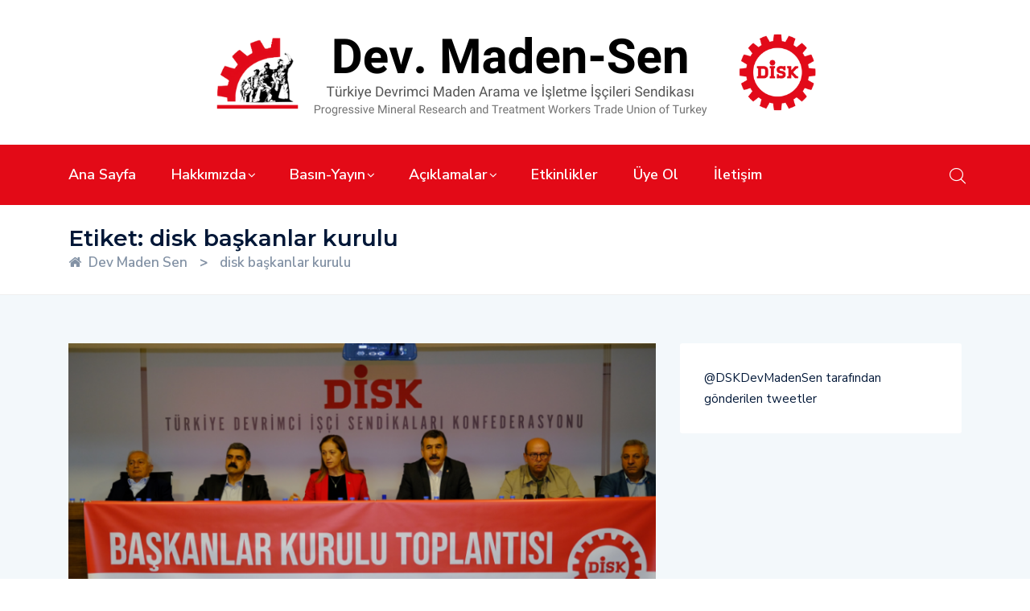

--- FILE ---
content_type: text/html; charset=UTF-8
request_url: https://devmadensen.org.tr/e/disk-baskanlar-kurulu/
body_size: 14047
content:
<!DOCTYPE html>
  <html lang="tr"> 
    <head>
        <meta charset="UTF-8">
        <meta name="viewport" content="width=device-width, initial-scale=1, maximum-scale=1">
		<title>disk başkanlar kurulu &#8211; Dev Maden Sen</title>
<link rel='dns-prefetch' href='//fonts.googleapis.com' />
<link rel='dns-prefetch' href='//netdna.bootstrapcdn.com' />
<link rel='dns-prefetch' href='//s.w.org' />
<link rel="alternate" type="application/rss+xml" title="Dev Maden Sen &raquo; beslemesi" href="https://devmadensen.org.tr/feed/" />
<link rel="alternate" type="application/rss+xml" title="Dev Maden Sen &raquo; yorum beslemesi" href="https://devmadensen.org.tr/comments/feed/" />
<link rel="alternate" type="application/rss+xml" title="Dev Maden Sen &raquo; disk başkanlar kurulu etiket beslemesi" href="https://devmadensen.org.tr/e/disk-baskanlar-kurulu/feed/" />
		<script type="text/javascript">
			window._wpemojiSettings = {"baseUrl":"https:\/\/s.w.org\/images\/core\/emoji\/12.0.0-1\/72x72\/","ext":".png","svgUrl":"https:\/\/s.w.org\/images\/core\/emoji\/12.0.0-1\/svg\/","svgExt":".svg","source":{"concatemoji":"https:\/\/devmadensen.org.tr\/wp-includes\/js\/wp-emoji-release.min.js?ver=5.2.21"}};
			!function(e,a,t){var n,r,o,i=a.createElement("canvas"),p=i.getContext&&i.getContext("2d");function s(e,t){var a=String.fromCharCode;p.clearRect(0,0,i.width,i.height),p.fillText(a.apply(this,e),0,0);e=i.toDataURL();return p.clearRect(0,0,i.width,i.height),p.fillText(a.apply(this,t),0,0),e===i.toDataURL()}function c(e){var t=a.createElement("script");t.src=e,t.defer=t.type="text/javascript",a.getElementsByTagName("head")[0].appendChild(t)}for(o=Array("flag","emoji"),t.supports={everything:!0,everythingExceptFlag:!0},r=0;r<o.length;r++)t.supports[o[r]]=function(e){if(!p||!p.fillText)return!1;switch(p.textBaseline="top",p.font="600 32px Arial",e){case"flag":return s([55356,56826,55356,56819],[55356,56826,8203,55356,56819])?!1:!s([55356,57332,56128,56423,56128,56418,56128,56421,56128,56430,56128,56423,56128,56447],[55356,57332,8203,56128,56423,8203,56128,56418,8203,56128,56421,8203,56128,56430,8203,56128,56423,8203,56128,56447]);case"emoji":return!s([55357,56424,55356,57342,8205,55358,56605,8205,55357,56424,55356,57340],[55357,56424,55356,57342,8203,55358,56605,8203,55357,56424,55356,57340])}return!1}(o[r]),t.supports.everything=t.supports.everything&&t.supports[o[r]],"flag"!==o[r]&&(t.supports.everythingExceptFlag=t.supports.everythingExceptFlag&&t.supports[o[r]]);t.supports.everythingExceptFlag=t.supports.everythingExceptFlag&&!t.supports.flag,t.DOMReady=!1,t.readyCallback=function(){t.DOMReady=!0},t.supports.everything||(n=function(){t.readyCallback()},a.addEventListener?(a.addEventListener("DOMContentLoaded",n,!1),e.addEventListener("load",n,!1)):(e.attachEvent("onload",n),a.attachEvent("onreadystatechange",function(){"complete"===a.readyState&&t.readyCallback()})),(n=t.source||{}).concatemoji?c(n.concatemoji):n.wpemoji&&n.twemoji&&(c(n.twemoji),c(n.wpemoji)))}(window,document,window._wpemojiSettings);
		</script>
		<style type="text/css">
img.wp-smiley,
img.emoji {
	display: inline !important;
	border: none !important;
	box-shadow: none !important;
	height: 1em !important;
	width: 1em !important;
	margin: 0 .07em !important;
	vertical-align: -0.1em !important;
	background: none !important;
	padding: 0 !important;
}
</style>
	<link rel='stylesheet' id='lrm-modal-css'  href='https://devmadensen.org.tr/wp-content/plugins/ajax-login-and-registration-modal-popup/assets/lrm-core-compiled.css?ver=42' type='text/css' media='all' />
<link rel='stylesheet' id='lrm-modal-skin-css'  href='https://devmadensen.org.tr/wp-content/plugins/ajax-login-and-registration-modal-popup/skins/default/skin.css?ver=42' type='text/css' media='all' />
<link rel='stylesheet' id='wp-block-library-css'  href='https://devmadensen.org.tr/wp-includes/css/dist/block-library/style.min.css?ver=5.2.21' type='text/css' media='all' />
<link rel='stylesheet' id='wp-block-library-theme-css'  href='https://devmadensen.org.tr/wp-includes/css/dist/block-library/theme.min.css?ver=5.2.21' type='text/css' media='all' />
<link rel='stylesheet' id='layerslider-css'  href='https://devmadensen.org.tr/wp-content/plugins/LayerSlider/static/css/layerslider.css?ver=5.3.2' type='text/css' media='all' />
<link rel='stylesheet' id='ls-google-fonts-css'  href='https://fonts.googleapis.com/css?family=Lato:100,300,regular,700,900%7COpen+Sans:300%7CIndie+Flower:regular%7COswald:300,regular,700&#038;subset=latin%2Clatin-ext' type='text/css' media='all' />
<link rel='stylesheet' id='fontawesome-five-css-css'  href='https://devmadensen.org.tr/wp-content/plugins/accesspress-social-counter/css/fontawesome-all.css?ver=1.9.0' type='text/css' media='all' />
<link rel='stylesheet' id='apsc-frontend-css-css'  href='https://devmadensen.org.tr/wp-content/plugins/accesspress-social-counter/css/frontend.css?ver=1.9.0' type='text/css' media='all' />
<link rel='stylesheet' id='contact-form-7-css'  href='https://devmadensen.org.tr/wp-content/plugins/contact-form-7/includes/css/styles.css?ver=4.3.1' type='text/css' media='all' />
<link rel='stylesheet' id='wdps_frontend-css'  href='https://devmadensen.org.tr/wp-content/plugins/post-slider-wd/css/wdps_frontend.css?ver=1.0.58' type='text/css' media='all' />
<link rel='stylesheet' id='wdps_effects-css'  href='https://devmadensen.org.tr/wp-content/plugins/post-slider-wd/css/wdps_effects.css?ver=1.0.58' type='text/css' media='all' />
<link rel='stylesheet' id='wdps_font-awesome-css'  href='https://devmadensen.org.tr/wp-content/plugins/post-slider-wd/css/font-awesome/font-awesome.css?ver=4.6.3' type='text/css' media='all' />
<link rel='stylesheet' id='rs-plugin-settings-css'  href='https://devmadensen.org.tr/wp-content/plugins/revslider/rs-plugin/css/settings.css?ver=4.6.3' type='text/css' media='all' />
<style id='rs-plugin-settings-inline-css' type='text/css'>
.tp-caption a{color:#ff7302;text-shadow:none;-webkit-transition:all 0.2s ease-out;-moz-transition:all 0.2s ease-out;-o-transition:all 0.2s ease-out;-ms-transition:all 0.2s ease-out}.tp-caption a:hover{color:#ffa902}
</style>
<link rel='stylesheet' id='ennlil-fonts-css'  href='https://fonts.googleapis.com/css?family=Montserrat%3A100%2C100i%2C200%2C200i%2C300%2C300i%2C400%2C400i%2C500%2C500i%2C600%2C600i%2C700%2C700i%2C800%2C800i%2C900%2C900i%7CNunito+Sans%3A200%2C200i%2C300%2C300i%2C400%2C400i%2C600%2C600i%2C700%2C700i%2C800%2C800i%2C900%2C900i&#038;subset=latin' type='text/css' media='all' />
<link rel='stylesheet' id='bootstrap-css'  href='https://devmadensen.org.tr/wp-content/themes/ennlil/assets/css/bootstrap.min.css?ver=4.0' type='text/css' media='all' />
<link rel='stylesheet' id='font-awesome-css'  href='https://devmadensen.org.tr/wp-content/plugins/js_composer/assets/lib/font-awesome/css/font-awesome.min.css?ver=4.4.3' type='text/css' media='screen' />
<link rel='stylesheet' id='icon-font-css'  href='https://devmadensen.org.tr/wp-content/themes/ennlil/assets/css/icon-font.css?ver=5.2.21' type='text/css' media='all' />
<link rel='stylesheet' id='animate-css'  href='https://devmadensen.org.tr/wp-content/themes/ennlil/assets/css/animate.css?ver=5.2.21' type='text/css' media='all' />
<link rel='stylesheet' id='magnific-popup-css'  href='https://devmadensen.org.tr/wp-content/themes/ennlil/assets/css/magnific-popup.css?ver=5.2.21' type='text/css' media='all' />
<link rel='stylesheet' id='owl-carousel-css'  href='https://devmadensen.org.tr/wp-content/themes/ennlil/assets/css/owl.carousel.min.css?ver=5.2.21' type='text/css' media='all' />
<link rel='stylesheet' id='owl-theme-css'  href='https://devmadensen.org.tr/wp-content/themes/ennlil/assets/css/owl.theme.min.css?ver=5.2.21' type='text/css' media='all' />
<link rel='stylesheet' id='slick-css'  href='https://devmadensen.org.tr/wp-content/themes/ennlil/assets/css/slick.css?ver=5.2.21' type='text/css' media='all' />
<link rel='stylesheet' id='slicknav-css'  href='https://devmadensen.org.tr/wp-content/themes/ennlil/assets/css/slicknav.css?ver=5.2.21' type='text/css' media='all' />
<link rel='stylesheet' id='swiper-css'  href='https://devmadensen.org.tr/wp-content/themes/ennlil/assets/css/swiper.min.css?ver=5.2.21' type='text/css' media='all' />
<link rel='stylesheet' id='flickity-css'  href='https://devmadensen.org.tr/wp-content/themes/ennlil/assets/css/flickity.min.css?ver=5.2.21' type='text/css' media='all' />
<link rel='stylesheet' id='ennlil-main-css'  href='https://devmadensen.org.tr/wp-content/themes/ennlil/assets/css/main.css?ver=5.2.21' type='text/css' media='all' />
<link rel='stylesheet' id='ennlil-responsive-css'  href='https://devmadensen.org.tr/wp-content/themes/ennlil/assets/css/responsive.css?ver=5.2.21' type='text/css' media='all' />
<link rel='stylesheet' id='ennlil-style-css'  href='https://devmadensen.org.tr/wp-content/themes/ennlil/style.css?ver=5.2.21' type='text/css' media='all' />
<link rel='stylesheet' id='ennlil-custom-style-css'  href='https://devmadensen.org.tr/wp-content/themes/ennlil/assets/css/custom-style.css?ver=5.2.21' type='text/css' media='all' />
<style id='ennlil-custom-style-inline-css' type='text/css'>
.top-header-area, .top-header-area.top-bar-four {background: #002584;} .theme_header_design__gradient .mainmenu {
				background-image: linear-gradient(90deg, #e30a17 0%, #e30a17 100%);
			}.mainmenu li ul {background-color: #001737;}.nav-wrapp-three .mainmenu ul li a:hover, .recipe_grid_list h4.rceipe_list_title:hover, .blog-sidebar .widget ul.wpt-tabs li.selected a, .home-blog-tab-right ul.wpt-tabs li.selected a, .news_video_post_section .tab_small_list_video_Item .video_tab_list_samll_Thumbnail i, .theme_blog_nav_Title a:hover {color: #e30a17;}.backto, .weekend-top .owl-nav > div:hover, .home-blog-tab-right ul.wpt-tabs li.selected a:before, .category-layout-two .blog-post-wrapper a.read_more_Btutton, .grid-layout-two .blog-post-wrapper a.read_more_Btutton, .blog-sidebar .tagcloud a:hover, .blog-single .tag-lists a:hover, .tagcloud a:hover, .wp-block-tag-cloud a:hover, .theme_author_Socials a:hover, .category-layout-one .blog-post-wrapper a.read_more_Btutton {background: #e30a17;}.news_tab_Block .nav-tabs .nav-link.active span.tab_menu_Item, .blog-sidebar .tagcloud a:hover, .blog-single .tag-lists a:hover, .tagcloud a:hover, .wp-block-tag-cloud a:hover, .theme_post_list_tab__Inner ul.post_tab_list_Menu li a.active span {border-color: #e30a17;}
					.cat-item-1 span.post_count {background-color : #ffbc00 !important;} 
				
					.cat-item-58 span.post_count {background-color : #ffbc00 !important;} 
				
					.cat-item-62 span.post_count {background-color : #ffbc00 !important;} 
				
					.cat-item-61 span.post_count {background-color : #ffbc00 !important;} 
				
					.cat-item-60 span.post_count {background-color : #ffbc00 !important;} 
				
					.cat-item-59 span.post_count {background-color : #ffbc00 !important;} 
				
					.cat-item-57 span.post_count {background-color : #ffbc00 !important;} 
				
					.cat-item-56 span.post_count {background-color : #ffbc00 !important;} 
				
					.cat-item-55 span.post_count {background-color : #ffbc00 !important;} 
				
					.cat-item-46 span.post_count {background-color : #ffbc00 !important;} 
				
					.cat-item-50 span.post_count {background-color : #ffbc00 !important;} 
				
					.cat-item-63 span.post_count {background-color : #ffbc00 !important;} 
				
					.cat-item-64 span.post_count {background-color : #ffbc00 !important;} 
				
					.cat-item-65 span.post_count {background-color : #ffbc00 !important;} 
				
					.cat-item-66 span.post_count {background-color : #ffbc00 !important;} 
				
					.cat-item-67 span.post_count {background-color : #ffbc00 !important;} 
				
					.cat-item-68 span.post_count {background-color : #ffbc00 !important;} 
				
</style>
<link rel='stylesheet' id='font-awesome-styles-css'  href='https://netdna.bootstrapcdn.com/font-awesome/3.2.1/css/font-awesome.css?ver=%203.5' type='text/css' media='all' />
<link rel='stylesheet' id='font-awesome-corp-styles-css'  href='https://devmadensen.org.tr/wp-content/plugins/font-awesome-more-icons/assets/css/font-awesome-corp.css?ver=%203.5' type='text/css' media='all' />
<link rel='stylesheet' id='font-awesome-ext-styles-css'  href='https://devmadensen.org.tr/wp-content/plugins/font-awesome-more-icons/assets/css/font-awesome-ext.css?ver=%203.5' type='text/css' media='all' />
<link rel='stylesheet' id='font-awesome-social-styles-css'  href='https://devmadensen.org.tr/wp-content/plugins/font-awesome-more-icons/assets/css/font-awesome-social.css?ver=%203.5' type='text/css' media='all' />
<!--[if lte IE 7]>
<link rel='stylesheet' id='font-awesome-more-ie7-css'  href='https://devmadensen.org.tr/wp-content/plugins/font-awesome-more-icons/assets/css/font-awesome-more-ie7.min.css?ver=%203.5' type='text/css' media='all' />
<![endif]-->
<link rel='stylesheet' id='csf-google-web-fonts-ennlil_customize_options-css'  href='//fonts.googleapis.com/css?family=Montserrat:700:latin-ext|Nunito%20Sans:n:latin-ext' type='text/css' media='all' />
<script type='text/javascript' src='https://devmadensen.org.tr/wp-includes/js/jquery/jquery.js?ver=1.12.4-wp'></script>
<script type='text/javascript' src='https://devmadensen.org.tr/wp-includes/js/jquery/jquery-migrate.min.js?ver=1.4.1'></script>
<script type='text/javascript' src='https://devmadensen.org.tr/wp-content/plugins/LayerSlider/static/js/greensock.js?ver=1.11.8'></script>
<script type='text/javascript' src='https://devmadensen.org.tr/wp-content/plugins/LayerSlider/static/js/layerslider.kreaturamedia.jquery.js?ver=5.3.2'></script>
<script type='text/javascript' src='https://devmadensen.org.tr/wp-content/plugins/LayerSlider/static/js/layerslider.transitions.js?ver=5.3.2'></script>
<script type='text/javascript' src='https://devmadensen.org.tr/wp-content/plugins/post-slider-wd/js/jquery.mobile.js?ver=1.0.58'></script>
<script type='text/javascript' src='https://devmadensen.org.tr/wp-content/plugins/post-slider-wd/js/wdps_frontend.js?ver=1.0.58'></script>
<script type='text/javascript' src='https://devmadensen.org.tr/wp-content/plugins/revslider/rs-plugin/js/jquery.themepunch.tools.min.js?ver=4.6.3'></script>
<script type='text/javascript' src='https://devmadensen.org.tr/wp-content/plugins/revslider/rs-plugin/js/jquery.themepunch.revolution.min.js?ver=4.6.3'></script>
<link rel='https://api.w.org/' href='https://devmadensen.org.tr/wp-json/' />
<link rel="EditURI" type="application/rsd+xml" title="RSD" href="https://devmadensen.org.tr/xmlrpc.php?rsd" />
<link rel="wlwmanifest" type="application/wlwmanifest+xml" href="https://devmadensen.org.tr/wp-includes/wlwmanifest.xml" /> 
<meta name="generator" content="WordPress 5.2.21" />
		<script type="text/javascript">
			jQuery(document).ready(function() {
				// CUSTOM AJAX CONTENT LOADING FUNCTION
				var ajaxRevslider = function(obj) {
				
					// obj.type : Post Type
					// obj.id : ID of Content to Load
					// obj.aspectratio : The Aspect Ratio of the Container / Media
					// obj.selector : The Container Selector where the Content of Ajax will be injected. It is done via the Essential Grid on Return of Content
					
					var content = "<h2>THIS IS SOME TITLE</h2><br/>";

					content += "Type:"+obj.type+"</br>";
					content += "ID:"+obj.id+"</br>";        
					content += "Aspect Ratio:"+obj.aspectratio+"</br>";  
					
					data = {};
					
					data.action = 'revslider_ajax_call_front';
					data.client_action = 'get_slider_html';
					data.token = '62ad2999f3';
					data.type = obj.type;
					data.id = obj.id;
					data.aspectratio = obj.aspectratio;
					
					// SYNC AJAX REQUEST
					jQuery.ajax({
						type:"post",
						url:"https://devmadensen.org.tr/wp-admin/admin-ajax.php",
						dataType: 'json',
						data:data,
						async:false,
						success: function(ret, textStatus, XMLHttpRequest) {
							if(ret.success == true)
								content = ret.data;								
						},
						error: function(e) {
							console.log(e);
						}
					});
					
					 // FIRST RETURN THE CONTENT WHEN IT IS LOADED !!
					 return content;						 
				};
				
				// CUSTOM AJAX FUNCTION TO REMOVE THE SLIDER
				var ajaxRemoveRevslider = function(obj) {
					return jQuery(obj.selector+" .rev_slider").revkill();
				}

				// EXTEND THE AJAX CONTENT LOADING TYPES WITH TYPE AND FUNCTION
				var extendessential = setInterval(function() {
					if (jQuery.fn.tpessential != undefined) {
						clearInterval(extendessential);
						if(typeof(jQuery.fn.tpessential.defaults) !== 'undefined')
							jQuery.fn.tpessential.defaults.ajaxTypes.push({type:"revslider",func:ajaxRevslider,killfunc:ajaxRemoveRevslider,openAnimationSpeed:0.3});   
							// type:  Name of the Post to load via Ajax into the Essential Grid Ajax Container
							// func: the Function Name which is Called once the Item with the Post Type has been clicked
							// killfunc: function to kill in case the Ajax Window going to be removed (before Remove function !
							// openAnimationSpeed: how quick the Ajax Content window should be animated (default is 0.3)
					}
				},30);
			});
		</script>
		<meta name="generator" content="Powered by Visual Composer - drag and drop page builder for WordPress."/>
<!--[if IE 8]><link rel="stylesheet" type="text/css" href="https://devmadensen.org.tr/wp-content/plugins/js_composer/assets/css/vc-ie8.css" media="screen"><![endif]--><link rel="icon" href="https://devmadensen.org.tr/wp-content/uploads/2015/10/cropped-harran_eco-32x32.png" sizes="32x32" />
<link rel="icon" href="https://devmadensen.org.tr/wp-content/uploads/2015/10/cropped-harran_eco-192x192.png" sizes="192x192" />
<link rel="apple-touch-icon-precomposed" href="https://devmadensen.org.tr/wp-content/uploads/2015/10/cropped-harran_eco-180x180.png" />
<meta name="msapplication-TileImage" content="https://devmadensen.org.tr/wp-content/uploads/2015/10/cropped-harran_eco-270x270.png" />
<style type="text/css">h1,h2,h3,h4,h5,h6{font-family:"Montserrat";color:#000;font-weight:700;text-align:left;letter-spacing:px;}body{font-family:"Nunito Sans";font-weight:normal;font-size:15px;line-height:26px;letter-spacing:0px;}#preloader{background:#F1F4F7;}</style><noscript><style> .wpb_animate_when_almost_visible { opacity: 1; }</style></noscript>    </head>
	
	
    <body class="archive tag tag-disk-baskanlar-kurulu tag-129 sidebar-active wpb-js-composer js-comp-ver-4.4.3 vc_responsive elementor-default elementor-kit-6802" >
		
		
		<!-- Theme Preloader -->
				<div id="preloader">
			<div class="spinner">
                <div class="double-bounce1"></div>
                <div class="double-bounce2"></div>
            </div>
		</div>
		
		<div class="body-inner-content">
      
		
<header class="theme_header__Top header-area breaking_header_Top">

	
	<div class="logo-area">
		<div class="container">
			<div class="row align-items-center">
			<!--	<div class="col-md-3">
					<div class="logo">
										</div>
				</div> 
			-->
				<div class="col-md-12">
										<div class="logo" style="text-align: center;">
							
						<a href="/">
							<img src="https://devmadensen.org.tr/wp-content/uploads/2022/03/Dev.-Maden-Sen.png" class="logo" alt="DİSK Başkanlar Kurulu Sonuç Bildirgesi">
						</a>

											</div>
									</div>
				<!-- Social Links -->
				<!--
				
				<div class="col-md-3 text-right">
										<ul class="top-social">
											<li class="social-list__item">
							<a href="" target="_blank" class="social-list__link">
							<i class=""></i>
							</a>
						</li>
										</ul>
									</div> -->
			</div>
		</div>
	</div>
	
	<div class="site-navigation theme_header_design__One">
		<div class="nav-wrapper">
			<div class="container nav-wrapp">
				<div class="ennlil-responsive-menu"></div>
				<div class="mainmenu">
					<div class="menu-anamenu-container"><ul id="primary-menu" class="menu"><li id="menu-item-4796" class="menu-item menu-item-type-post_type menu-item-object-page menu-item-home menu-item-4796"><a href="https://devmadensen.org.tr/">Ana Sayfa</a></li>
<li id="menu-item-4829" class="menu-item menu-item-type-post_type menu-item-object-page menu-item-has-children menu-item-4829"><a href="https://devmadensen.org.tr/hakkimizda/">Hakkımızda</a>
<ul class="sub-menu">
	<li id="menu-item-5737" class="menu-item menu-item-type-post_type menu-item-object-page menu-item-5737"><a href="https://devmadensen.org.tr/genel-kurul-faaliyet-raporu/">Genel Kurul Faaliyet Raporu</a></li>
	<li id="menu-item-5746" class="menu-item menu-item-type-post_type menu-item-object-page menu-item-5746"><a href="https://devmadensen.org.tr/denetim-kurulu-raporu/">Denetim Kurulu Raporu</a></li>
</ul>
</li>
<li id="menu-item-4798" class="menu-item menu-item-type-taxonomy menu-item-object-category menu-item-has-children menu-item-4798"><a href="https://devmadensen.org.tr/k/haberler/">Basın-Yayın</a>
<ul class="sub-menu">
	<li id="menu-item-4799" class="menu-item menu-item-type-taxonomy menu-item-object-category menu-item-4799"><a href="https://devmadensen.org.tr/k/haberler/diskten-haberler/">DİSK&#8217;ten Haberler</a></li>
	<li id="menu-item-4800" class="menu-item menu-item-type-taxonomy menu-item-object-category menu-item-4800"><a href="https://devmadensen.org.tr/k/haberler/turkiyeden-haberler/">Türkiye&#8217;den Haberler</a></li>
</ul>
</li>
<li id="menu-item-4830" class="menu-item menu-item-type-taxonomy menu-item-object-category menu-item-has-children menu-item-4830"><a href="https://devmadensen.org.tr/k/aciklamalar/">Açıklamalar</a>
<ul class="sub-menu">
	<li id="menu-item-4834" class="menu-item menu-item-type-taxonomy menu-item-object-category menu-item-has-children menu-item-4834"><a href="https://devmadensen.org.tr/k/is-cinayetleri/">İş Cinayetleri</a>
	<ul class="sub-menu">
		<li id="menu-item-4835" class="menu-item menu-item-type-taxonomy menu-item-object-category menu-item-4835"><a href="https://devmadensen.org.tr/k/is-cinayetleri/madenlerde-is-cinayetleri/">Madenlerde İş Cinayetleri</a></li>
	</ul>
</li>
	<li id="menu-item-4831" class="menu-item menu-item-type-taxonomy menu-item-object-category menu-item-4831"><a href="https://devmadensen.org.tr/k/aciklamalar/kaza-raporlari/">Kaza Raporları</a></li>
	<li id="menu-item-4832" class="menu-item menu-item-type-taxonomy menu-item-object-category menu-item-4832"><a href="https://devmadensen.org.tr/k/aciklamalar/basin-aciklamalari/">Basın Açıklamaları</a></li>
</ul>
</li>
<li id="menu-item-4833" class="menu-item menu-item-type-taxonomy menu-item-object-category menu-item-4833"><a href="https://devmadensen.org.tr/k/etkinlikler/">Etkinlikler</a></li>
<li id="menu-item-5669" class="menu-item menu-item-type-post_type menu-item-object-page menu-item-5669"><a href="https://devmadensen.org.tr/uye-ol/">Üye Ol</a></li>
<li id="menu-item-4797" class="menu-item menu-item-type-post_type menu-item-object-page menu-item-4797"><a href="https://devmadensen.org.tr/iletisim/">İletişim</a></li>
</ul></div>				</div>
				
								<div class="theme_search__Wrapper theme-search-box">
					<i class="search-btn icofont-search"></i>
					<i class="close-btn icofont-close-line"></i>
													
					<div class="search_box__Wrap search-popup">
						<div class='search-box'>
							<form role="search" method="get" id="searchform"
								class="search-form" action="https://devmadensen.org.tr/">
									<input type="text" class="search-input" value="" name="s" id="s" placeholder="Arama ..." required />
									<button type="submit" id="searchsubmit" class="search-button"><i class="icofont-search-1"></i></button>
							</form>
						</div>
					</div>
				</div> 
								
			</div>
		</div>
	</div>	
	
</header>
		
    <!-- Archive Breadcrumb -->
    <div class="theme-breadcrumb__Wrapper theme-breacrumb-area">
        <div class="container">
            <div class="row justify-content-center">
                <div class="col-md-12">
					<h1 class="theme-breacrumb-title">
						 Etiket: disk başkanlar kurulu					</h1>
					<div class="breaccrumb-inner">
						<!-- Breadcrumb NavXT 6.6.0 -->
<span property="itemListElement" typeof="ListItem"><a property="item" typeof="WebPage" title="Go to Dev Maden Sen." href="https://devmadensen.org.tr" class="home" ><span property="name">Dev Maden Sen</span></a><meta property="position" content="1"></span> &gt; <span property="itemListElement" typeof="ListItem"><span property="name" class="archive taxonomy post_tag current-item">disk başkanlar kurulu</span><meta property="url" content="https://devmadensen.org.tr/e/disk-baskanlar-kurulu/"><meta property="position" content="2"></span>					</div>
                </div>
            </div>
        </div>
    </div>
    <!-- Archive Breadcrumb End -->
	
	<section id="main-content" class="blog main-container blog-spacing" role="main">
		<div class="container">
			<div class="row">
				<div class="col-lg-8 col-md-12">
					<div class="category-layout-two main-blog-layout blog-new-layout">
					
																			
	<article class="post-wrapper post-6230 post type-post status-publish format-standard has-post-thumbnail hentry category-genel category-diskten-haberler category-aciklamalar category-manset tag-disk tag-disk-baskanlar-kurulu">
	
		<div class="new theme-single-blog-wrapper">
						<div class="entry-media">
				<img class="img-fluid" src="https://devmadensen.org.tr/wp-content/uploads/2022/10/diskbk3-1024x576-770x470.png" alt=" DİSK Başkanlar Kurulu Sonuç Bildirgesi">
			</div>
			
			<div class="theme-post-contentt agaisn">
								<div class="post-meta blog_meta_content_Box">  
					    <div class="post-meta blog_post_list_Meta">
        <span class="post-author blogpost_list_author_Thumbnail"><img alt='' src='https://secure.gravatar.com/avatar/74b808223cfea4b674f0c5c465217cad?s=55&#038;d=mm&#038;r=g' srcset='https://secure.gravatar.com/avatar/74b808223cfea4b674f0c5c465217cad?s=110&#038;d=mm&#038;r=g 2x' class='avatar avatar-55 photo' height='55' width='55' /><a href="https://devmadensen.org.tr/author/tayfun/">Tayfun Görgün</a></span><span class="post-meta-date post_post_item_Date">
			  <i class="fa fa-clock-o"></i>
				 Ekim 14, 2022</span>      </div>
    
					<span class="post_meta__Comment">
						<a class="ennlil-comment" href="https://devmadensen.org.tr/2022/10/14/disk-baskanlar-kurulu-sonuc-bildirgesi/#respond">
							<i class="icofont-comment"></i>
							Comments (<span class="comment">0</span>)						</a>
					</span>
				</div>
								<h2 class="post-title theme_blog_post__Title">
					<a href="https://devmadensen.org.tr/2022/10/14/disk-baskanlar-kurulu-sonuc-bildirgesi/">DİSK Başkanlar Kurulu Sonuç Bildirgesi</a>
				</h2>
				<div class="entry-details theme_blog_post__Content">
				
					<p>DİSK Genel Merkezi’nde 11 Ekim’de toplanan Konfederasyonumuz DİSK Başkanlar Kurulu gündemindeki sorunları ve konuları görüşerek aldığı kararları kamuoyu ile paylaştı. DİSK Başkanlar Kurulu’nun Sonuç Bildirgesi kararları şöyle: Türkiye tarihinin en sert&nbsp;bölüşüm krizi&nbsp;ile karşı karşıyayız. Yüksek enflasyonla yoksullaştırılan, adaletsiz vergi sistemiyle “dilim dilim soyulan” milyonlarca işçi, emekçi, dar gelirli&nbsp;büyük bir alım gücü kaybı&nbsp;yaşarken, Türkiye ekonomisi bir [&hellip;]</p>
					
					<div style="clear:both"></div><a href="https://devmadensen.org.tr/2022/10/14/disk-baskanlar-kurulu-sonuc-bildirgesi/" class="read_more_Btutton theme_blog_post__Button">Devamı</a>					 
				</div>
			</div>
		</div>
	
	</article>
													
	<article class="post-wrapper post-5494 post type-post status-publish format-standard has-post-thumbnail hentry category-diskten-haberler category-aciklamalar category-basin-aciklamalari category-duyurular category-manset tag-disk tag-disk-baskanlar-kurulu tag-basin-aciklamasi tag-disk-genel-baskani">
	
		<div class="new theme-single-blog-wrapper">
						<div class="entry-media">
				<img class="img-fluid" src="https://devmadensen.org.tr/wp-content/uploads/2020/10/baskanlar_manset-e1601650435887.jpg" alt=" DİSK: Alınteriyle çalışan milyonlarca emekçiye hayatı dar eden düzene karşı ortak mücadeleye!">
			</div>
			
			<div class="theme-post-contentt agaisn">
								<div class="post-meta blog_meta_content_Box">  
					    <div class="post-meta blog_post_list_Meta">
        <span class="post-author blogpost_list_author_Thumbnail"><img alt='' src='https://secure.gravatar.com/avatar/28210878edb3d396354cf22dc172bb17?s=55&#038;d=mm&#038;r=g' srcset='https://secure.gravatar.com/avatar/28210878edb3d396354cf22dc172bb17?s=110&#038;d=mm&#038;r=g 2x' class='avatar avatar-55 photo' height='55' width='55' /><a href="https://devmadensen.org.tr/author/devmadensen/">Devmadensen Basın</a></span><span class="post-meta-date post_post_item_Date">
			  <i class="fa fa-clock-o"></i>
				 Ekim 2, 2020</span>      </div>
    
					<span class="post_meta__Comment">
						<a class="ennlil-comment" href="https://devmadensen.org.tr/2020/10/02/disk-alinteriyle-calisan-milyonlarca-emekciye-hayati-dar-eden-duzene-karsi-ortak-mucadeleye/#respond">
							<i class="icofont-comment"></i>
							Comments (<span class="comment">0</span>)						</a>
					</span>
				</div>
								<h2 class="post-title theme_blog_post__Title">
					<a href="https://devmadensen.org.tr/2020/10/02/disk-alinteriyle-calisan-milyonlarca-emekciye-hayati-dar-eden-duzene-karsi-ortak-mucadeleye/">DİSK: Alınteriyle çalışan milyonlarca emekçiye hayatı dar eden düzene karşı ortak mücadeleye!</a>
				</h2>
				<div class="entry-details theme_blog_post__Content">
				
					<p>DİSK, bu topraklarda yaşayan işçi ve emekçilerin rahat nefes alacağı ve insanca yaşayacağı bir düzen için örgütlenme seferberliği başlatıyor: ALINTERİYLE ÇALIŞAN MİLYONLARCA EMEKÇİYE HAYATI DAR EDEN DÜZENE KARŞI ORTAK MÜCADELEYE! DİSK Başkanlar Kurulu, pandemi sürecinin ekonomik/toplumsal sonuçları, çalışma hayatına etkileri, BES, kıdem tazminatı ve asgari ücret gündemleriyle 24 Eylül 2020 Perşembe günü toplanmış ve aşağıdaki [&hellip;]</p>
					
					<div style="clear:both"></div><a href="https://devmadensen.org.tr/2020/10/02/disk-alinteriyle-calisan-milyonlarca-emekciye-hayati-dar-eden-duzene-karsi-ortak-mucadeleye/" class="read_more_Btutton theme_blog_post__Button">Devamı</a>					 
				</div>
			</div>
		</div>
	
	</article>
													
	<article class="post-wrapper post-5364 post type-post status-publish format-standard has-post-thumbnail hentry category-haberler category-diskten-haberler category-aciklamalar category-manset tag-disk tag-disk-baskanlar-kurulu tag-emegin-haklari tag-disk-genisletilmis-baskanlar-kurulu">
	
		<div class="new theme-single-blog-wrapper">
						<div class="entry-media">
				<img class="img-fluid" src="https://devmadensen.org.tr/wp-content/uploads/2019/10/gbk_ekim_manset-1024x577.jpg" alt=" EMEĞİN HAKLARI, EMEĞİN TÜRKİYE’Sİ İÇİN OMUZ OMUZA">
			</div>
			
			<div class="theme-post-contentt agaisn">
								<div class="post-meta blog_meta_content_Box">  
					    <div class="post-meta blog_post_list_Meta">
        <span class="post-author blogpost_list_author_Thumbnail"><img alt='' src='https://secure.gravatar.com/avatar/28210878edb3d396354cf22dc172bb17?s=55&#038;d=mm&#038;r=g' srcset='https://secure.gravatar.com/avatar/28210878edb3d396354cf22dc172bb17?s=110&#038;d=mm&#038;r=g 2x' class='avatar avatar-55 photo' height='55' width='55' /><a href="https://devmadensen.org.tr/author/devmadensen/">Devmadensen Basın</a></span><span class="post-meta-date post_post_item_Date">
			  <i class="fa fa-clock-o"></i>
				 Ekim 4, 2019</span>      </div>
    
					<span class="post_meta__Comment">
						<a class="ennlil-comment" href="https://devmadensen.org.tr/2019/10/04/emegin-haklari-emegin-turkiyesi-icin-omuz-omuza/#respond">
							<i class="icofont-comment"></i>
							Comments (<span class="comment">0</span>)						</a>
					</span>
				</div>
								<h2 class="post-title theme_blog_post__Title">
					<a href="https://devmadensen.org.tr/2019/10/04/emegin-haklari-emegin-turkiyesi-icin-omuz-omuza/">EMEĞİN HAKLARI, EMEĞİN TÜRKİYE’Sİ İÇİN OMUZ OMUZA</a>
				</h2>
				<div class="entry-details theme_blog_post__Content">
				
					<p>EMEĞİN HAKLARI, EMEĞİN TÜRKİYE’Sİ İÇİN OMUZ OMUZA 2 Ekim 2019 tarihli DİSK Genişletilmiş Başkanlar Kurulu değerlendirmeleri ve kararları Dünya kapitalizmi krizini aşamamaktadır. AKP döneminde emperyalist-kapitalist merkezlerden gelen ucuz sıcak paraya dayalı bir ekonomik büyüme modeline mahkûm edilen Türkiye ekonomisi de krizden çıkamamaktadır. 2018 yılının ortalarında yabancı sermaye girişlerinin hızla düşmesi sonucu dış kaynağa dayalı saadet [&hellip;]</p>
					
					<div style="clear:both"></div><a href="https://devmadensen.org.tr/2019/10/04/emegin-haklari-emegin-turkiyesi-icin-omuz-omuza/" class="read_more_Btutton theme_blog_post__Button">Devamı</a>					 
				</div>
			</div>
		</div>
	
	</article>
													
	<article class="post-wrapper post-4447 post type-post status-publish format-standard has-post-thumbnail hentry category-haberler category-turkiyeden-haberler category-diskten-haberler category-aciklamalar category-basin-aciklamalari category-manset tag-kesk tag-disk tag-ttb tag-tmmob tag-disk-baskanlar-kurulu tag-ic-guvenlik-yasasi tag-saray tag-kaos">
	
		<div class="new theme-single-blog-wrapper">
						<div class="entry-media">
				<img class="img-fluid" src="https://devmadensen.org.tr/wp-content/uploads/2016/01/akdiktatorluguna_karsi.jpg" alt=" DİSK BAŞKANLAR KURULU ; YA 400 VEKİL YA KAOS TEHDİDİNİZ SÖKMEYECEK.!">
			</div>
			
			<div class="theme-post-contentt agaisn">
								<div class="post-meta blog_meta_content_Box">  
					    <div class="post-meta blog_post_list_Meta">
        <span class="post-author blogpost_list_author_Thumbnail"><img alt='' src='https://secure.gravatar.com/avatar/28210878edb3d396354cf22dc172bb17?s=55&#038;d=mm&#038;r=g' srcset='https://secure.gravatar.com/avatar/28210878edb3d396354cf22dc172bb17?s=110&#038;d=mm&#038;r=g 2x' class='avatar avatar-55 photo' height='55' width='55' /><a href="https://devmadensen.org.tr/author/devmadensen/">Devmadensen Basın</a></span><span class="post-meta-date post_post_item_Date">
			  <i class="fa fa-clock-o"></i>
				 Eylül 18, 2015</span>      </div>
    
					<span class="post_meta__Comment">
						<a class="ennlil-comment" href="https://devmadensen.org.tr/2015/09/18/disk-baskanlar-kurulu-ya-400-vekil-ya-kaos-tehdidiniz-sokmeyecek/#respond">
							<i class="icofont-comment"></i>
							Comments (<span class="comment">0</span>)						</a>
					</span>
				</div>
								<h2 class="post-title theme_blog_post__Title">
					<a href="https://devmadensen.org.tr/2015/09/18/disk-baskanlar-kurulu-ya-400-vekil-ya-kaos-tehdidiniz-sokmeyecek/">DİSK BAŞKANLAR KURULU ; YA 400 VEKİL YA KAOS TEHDİDİNİZ SÖKMEYECEK.!</a>
				</h2>
				<div class="entry-details theme_blog_post__Content">
				
					<p>DİSK Başkanlar Kurulu ; Ya 400 Vekil Ya Kaos Tehdidiniz Sökmeyecek.!   15 Eylül 2015 tarihinde Türkiye Devrimci İşçi Sendikaları Konfederasyonu (DİSK) Genel Merkezi’nde toplanan DİSK Başkanlar Kurulu, aşağıda yeralan sorunları ve konuları görüşerek aldığı kararları 18 Eylül 2015 tarihinde kamuoyu ile paylaşmıştır.   DİSK Başkanlar Kurulu Sonuç Bildirgesinin tamamı şöyle ; Bugün ülkemiz, halkımızın [&hellip;]</p>
					
					<div style="clear:both"></div><a href="https://devmadensen.org.tr/2015/09/18/disk-baskanlar-kurulu-ya-400-vekil-ya-kaos-tehdidiniz-sokmeyecek/" class="read_more_Btutton theme_blog_post__Button">Devamı</a>					 
				</div>
			</div>
		</div>
	
	</article>
													
	<article class="post-wrapper post-4513 post type-post status-publish format-standard has-post-thumbnail hentry category-haberler category-diskten-haberler category-manset tag-disk tag-disk-baskanlar-kurulu tag-genel-is-genel-merkezi">
	
		<div class="new theme-single-blog-wrapper">
						<div class="entry-media">
				<img class="img-fluid" src="https://devmadensen.org.tr/wp-content/uploads/2016/01/disk_baskanlar_kurulu.jpg" alt=" DİSK BAŞKANLAR KURULU, MEŞRU OLMAYAN HÜKÜMETİN SAVAŞ VE HER TÜRLÜ HUKUK DIŞI UYGULAMALARINA KARŞI HERKESİ AKTİF TUTUM ALMAYA ÇAĞIRIYOR">
			</div>
			
			<div class="theme-post-contentt agaisn">
								<div class="post-meta blog_meta_content_Box">  
					    <div class="post-meta blog_post_list_Meta">
        <span class="post-author blogpost_list_author_Thumbnail"><img alt='' src='https://secure.gravatar.com/avatar/28210878edb3d396354cf22dc172bb17?s=55&#038;d=mm&#038;r=g' srcset='https://secure.gravatar.com/avatar/28210878edb3d396354cf22dc172bb17?s=110&#038;d=mm&#038;r=g 2x' class='avatar avatar-55 photo' height='55' width='55' /><a href="https://devmadensen.org.tr/author/devmadensen/">Devmadensen Basın</a></span><span class="post-meta-date post_post_item_Date">
			  <i class="fa fa-clock-o"></i>
				 Ağustos 1, 2015</span>      </div>
    
					<span class="post_meta__Comment">
						<a class="ennlil-comment" href="https://devmadensen.org.tr/2015/08/01/disk-baskanlar-kurulu-mesru-olmayan-hukumetin-savas-ve-her-turlu-hukuk-disi-uygulamalarina-karsi-herkesi-aktif-tutum-almaya-cagiriyor/#respond">
							<i class="icofont-comment"></i>
							Comments (<span class="comment">0</span>)						</a>
					</span>
				</div>
								<h2 class="post-title theme_blog_post__Title">
					<a href="https://devmadensen.org.tr/2015/08/01/disk-baskanlar-kurulu-mesru-olmayan-hukumetin-savas-ve-her-turlu-hukuk-disi-uygulamalarina-karsi-herkesi-aktif-tutum-almaya-cagiriyor/">DİSK BAŞKANLAR KURULU, MEŞRU OLMAYAN HÜKÜMETİN SAVAŞ VE HER TÜRLÜ HUKUK DIŞI UYGULAMALARINA KARŞI HERKESİ AKTİF TUTUM ALMAYA ÇAĞIRIYOR</a>
				</h2>
				<div class="entry-details theme_blog_post__Content">
				
					<p>DİSK Başkanlar Kurulu 30 Temmuz 2015 tarihinde toplandı. Ankara&#8217;da Genel &#8211; iş Sendikası Genel Merkezi&#8217;nde gerçekleşen toplantıda ülkede yaşanan sorunları görüşen DİSK Başkanlar Kurulu, toplantı sonucu aldığı kararları kamuoyuna bir sonuç bildirgesiyle paylaştı.  &nbsp; Hiç kimsenin siyasi hedefleri, ihtirasları ve hırsları, tek bir yurttaşımızın canından, dökülen bir damla kanından önemli değildir. &nbsp; 7 Haziran seçimlerinde [&hellip;]</p>
					
					<div style="clear:both"></div><a href="https://devmadensen.org.tr/2015/08/01/disk-baskanlar-kurulu-mesru-olmayan-hukumetin-savas-ve-her-turlu-hukuk-disi-uygulamalarina-karsi-herkesi-aktif-tutum-almaya-cagiriyor/" class="read_more_Btutton theme_blog_post__Button">Devamı</a>					 
				</div>
			</div>
		</div>
	
	</article>
													
	<article class="post-wrapper post-4519 post type-post status-publish format-standard has-post-thumbnail hentry category-haberler category-diskten-haberler category-basin-aciklamalari category-manset tag-kesk tag-ttb tag-disk-baskanlar-kurulu tag-tmmb">
	
		<div class="new theme-single-blog-wrapper">
						<div class="entry-media">
				<img class="img-fluid" src="https://devmadensen.org.tr/wp-content/uploads/2016/01/soma_miiting_16_mayis_2015.jpg" alt=" YÜREĞİMİZ SOMA’DA! ÖFKEMİZ SOKAKTA!">
			</div>
			
			<div class="theme-post-contentt agaisn">
								<div class="post-meta blog_meta_content_Box">  
					    <div class="post-meta blog_post_list_Meta">
        <span class="post-author blogpost_list_author_Thumbnail"><img alt='' src='https://secure.gravatar.com/avatar/28210878edb3d396354cf22dc172bb17?s=55&#038;d=mm&#038;r=g' srcset='https://secure.gravatar.com/avatar/28210878edb3d396354cf22dc172bb17?s=110&#038;d=mm&#038;r=g 2x' class='avatar avatar-55 photo' height='55' width='55' /><a href="https://devmadensen.org.tr/author/devmadensen/">Devmadensen Basın</a></span><span class="post-meta-date post_post_item_Date">
			  <i class="fa fa-clock-o"></i>
				 Mayıs 7, 2015</span>      </div>
    
					<span class="post_meta__Comment">
						<a class="ennlil-comment" href="https://devmadensen.org.tr/2015/05/07/yuregimiz-somada-ofkemiz-sokakta/#respond">
							<i class="icofont-comment"></i>
							Comments (<span class="comment">0</span>)						</a>
					</span>
				</div>
								<h2 class="post-title theme_blog_post__Title">
					<a href="https://devmadensen.org.tr/2015/05/07/yuregimiz-somada-ofkemiz-sokakta/">YÜREĞİMİZ SOMA’DA! ÖFKEMİZ SOKAKTA!</a>
				</h2>
				<div class="entry-details theme_blog_post__Content">
				
					<p>DİSK – KESK &#8211; TMMOB &#8211; TTB SOMA ETKİNLİKLERİ ORTAK BASIN TOPLANTISI 5 Mayıs 2015 YÜREĞİMİZ SOMA’DA! ÖFKEMİZ SOKAKTA! KAZA DEĞİL, KADER DEĞİL, FITRAT DEĞİL, KATLİAM! UNUTMAYACAĞIZ, AFFETMEYECEĞİZ! Değerli basın emekçileri Öncelikle hemen belirtelim ki; bugüne dek iş kazalarında, işçi cinayetlerinde kaybettiğimiz binlerce canımızın acısı yüreğimizde. Başta ailelerinin ve hepimizin başı sağolsun. Biz aslında iyi [&hellip;]</p>
					
					<div style="clear:both"></div><a href="https://devmadensen.org.tr/2015/05/07/yuregimiz-somada-ofkemiz-sokakta/" class="read_more_Btutton theme_blog_post__Button">Devamı</a>					 
				</div>
			</div>
		</div>
	
	</article>
													
	<article class="post-wrapper post-4534 post type-post status-publish format-standard has-post-thumbnail hentry category-diskten-haberler category-aciklamalar category-basin-aciklamalari category-manset tag-disk-baskanlar-kurulu tag-sivas tag-madimak">
	
		<div class="new theme-single-blog-wrapper">
						<div class="entry-media">
				<img class="img-fluid" src="https://devmadensen.org.tr/wp-content/uploads/2016/01/disk_bayrak.jpg" alt=" MADIMAK KATLİAMINI UNUTMAYACAĞIZ">
			</div>
			
			<div class="theme-post-contentt agaisn">
								<div class="post-meta blog_meta_content_Box">  
					    <div class="post-meta blog_post_list_Meta">
        <span class="post-author blogpost_list_author_Thumbnail"><img alt='' src='https://secure.gravatar.com/avatar/28210878edb3d396354cf22dc172bb17?s=55&#038;d=mm&#038;r=g' srcset='https://secure.gravatar.com/avatar/28210878edb3d396354cf22dc172bb17?s=110&#038;d=mm&#038;r=g 2x' class='avatar avatar-55 photo' height='55' width='55' /><a href="https://devmadensen.org.tr/author/devmadensen/">Devmadensen Basın</a></span><span class="post-meta-date post_post_item_Date">
			  <i class="fa fa-clock-o"></i>
				 Mart 12, 2015</span>      </div>
    
					<span class="post_meta__Comment">
						<a class="ennlil-comment" href="https://devmadensen.org.tr/2015/03/12/madimak-katliamini-unutmayacagiz/#respond">
							<i class="icofont-comment"></i>
							Comments (<span class="comment">0</span>)						</a>
					</span>
				</div>
								<h2 class="post-title theme_blog_post__Title">
					<a href="https://devmadensen.org.tr/2015/03/12/madimak-katliamini-unutmayacagiz/">MADIMAK KATLİAMINI UNUTMAYACAĞIZ</a>
				</h2>
				<div class="entry-details theme_blog_post__Content">
				
					<p>Türkiye’nin yüz yıllık siyasi tarihi katliamlar ve siyasi cinayetlerle doludur. Bu katliamların büyük bir bölümü egemenlerin yönetim biçimi ve devletin baskıcı/otoriter karakterinin bir yansıması olarak yaşandığından katliamcılardan, katillerden hesap sorulamadığı gibi, olayların perde arkası devlet tarafından hiçbir zaman aralanmamış ve aksine, son olarak da Roboski Katliamı’nda görüldüğü gibi bizzat devlet eliyle üzeri örtülmeye çalışılmıştır. Bu [&hellip;]</p>
					
					<div style="clear:both"></div><a href="https://devmadensen.org.tr/2015/03/12/madimak-katliamini-unutmayacagiz/" class="read_more_Btutton theme_blog_post__Button">Devamı</a>					 
				</div>
			</div>
		</div>
	
	</article>
													
	<article class="post-wrapper post-4452 post type-post status-publish format-standard has-post-thumbnail hentry category-haberler category-diskten-haberler category-aciklamalar category-basin-aciklamalari tag-kani-beko tag-disk-baskanlar-kurulu tag-imf">
	
		<div class="new theme-single-blog-wrapper">
						<div class="entry-media">
				<img class="img-fluid" src="https://devmadensen.org.tr/wp-content/uploads/2016/01/disk_toplanti.jpg" alt=" DİSK’TE YENİ ÖRGÜTLENME SEFERBERLİĞİ">
			</div>
			
			<div class="theme-post-contentt agaisn">
								<div class="post-meta blog_meta_content_Box">  
					    <div class="post-meta blog_post_list_Meta">
        <span class="post-author blogpost_list_author_Thumbnail"><img alt='' src='https://secure.gravatar.com/avatar/28210878edb3d396354cf22dc172bb17?s=55&#038;d=mm&#038;r=g' srcset='https://secure.gravatar.com/avatar/28210878edb3d396354cf22dc172bb17?s=110&#038;d=mm&#038;r=g 2x' class='avatar avatar-55 photo' height='55' width='55' /><a href="https://devmadensen.org.tr/author/devmadensen/">Devmadensen Basın</a></span><span class="post-meta-date post_post_item_Date">
			  <i class="fa fa-clock-o"></i>
				 Mart 6, 2015</span>      </div>
    
					<span class="post_meta__Comment">
						<a class="ennlil-comment" href="https://devmadensen.org.tr/2015/03/06/diskte-yeni-orgutlenme-seferberligi/#respond">
							<i class="icofont-comment"></i>
							Comments (<span class="comment">0</span>)						</a>
					</span>
				</div>
								<h2 class="post-title theme_blog_post__Title">
					<a href="https://devmadensen.org.tr/2015/03/06/diskte-yeni-orgutlenme-seferberligi/">DİSK’TE YENİ ÖRGÜTLENME SEFERBERLİĞİ</a>
				</h2>
				<div class="entry-details theme_blog_post__Content">
				
					<p>DİSK Genel Başkanı Kani Beko bugün bir basın toplantısı düzenleyerek, yolsuzluklar, yerel yönetim seçimleri ve “DİSK Örgütlenme Seferberliği Programı” üzerine açıklamalarda bulundu. Açıklamanın tamamı şöyle: Düzenin tüm çarklarından pis kokular yükseliyor. Hırsızlığın, yolsuzluğun, yalanın, yağmanın, talanın, işkencenin, şiddetin, ayrımcılığın, baskının, sansürün, ikiyüzlülüğün kirli iktidarı artık bu toplumu boğuyor. Türkiye halkı saray kavgalarında ve çete savaşlarında [&hellip;]</p>
					
					<div style="clear:both"></div><a href="https://devmadensen.org.tr/2015/03/06/diskte-yeni-orgutlenme-seferberligi/" class="read_more_Btutton theme_blog_post__Button">Devamı</a>					 
				</div>
			</div>
		</div>
	
	</article>
													
	<article class="post-wrapper post-4607 post type-post status-publish format-standard has-post-thumbnail hentry category-haberler category-diskten-haberler tag-soma tag-taseron tag-dev-maden-sen-ege-bolge tag-rodevans tag-disk-baskanlar-kurulu tag-alt-isveren">
	
		<div class="new theme-single-blog-wrapper">
						<div class="entry-media">
				<img class="img-fluid" src="https://devmadensen.org.tr/wp-content/uploads/2016/01/disk_baskanlar.jpg" alt=" DİSK BAŞKANLAR KURULU ÖLÜMÜN VE İŞSİZLİĞİN HAKİM OLDUĞU SOMA’DA TOPLANDI">
			</div>
			
			<div class="theme-post-contentt agaisn">
								<div class="post-meta blog_meta_content_Box">  
					    <div class="post-meta blog_post_list_Meta">
        <span class="post-author blogpost_list_author_Thumbnail"><img alt='' src='https://secure.gravatar.com/avatar/28210878edb3d396354cf22dc172bb17?s=55&#038;d=mm&#038;r=g' srcset='https://secure.gravatar.com/avatar/28210878edb3d396354cf22dc172bb17?s=110&#038;d=mm&#038;r=g 2x' class='avatar avatar-55 photo' height='55' width='55' /><a href="https://devmadensen.org.tr/author/devmadensen/">Devmadensen Basın</a></span><span class="post-meta-date post_post_item_Date">
			  <i class="fa fa-clock-o"></i>
				 Aralık 10, 2014</span>      </div>
    
					<span class="post_meta__Comment">
						<a class="ennlil-comment" href="https://devmadensen.org.tr/2014/12/10/disk-baskanlar-kurulu-olumun-ve-issizligin-hakim-oldugu-somada-toplandi/#respond">
							<i class="icofont-comment"></i>
							Comments (<span class="comment">0</span>)						</a>
					</span>
				</div>
								<h2 class="post-title theme_blog_post__Title">
					<a href="https://devmadensen.org.tr/2014/12/10/disk-baskanlar-kurulu-olumun-ve-issizligin-hakim-oldugu-somada-toplandi/">DİSK BAŞKANLAR KURULU ÖLÜMÜN VE İŞSİZLİĞİN HAKİM OLDUĞU SOMA’DA TOPLANDI</a>
				</h2>
				<div class="entry-details theme_blog_post__Content">
				
					<p>&#8220;Önce 301 kardeşimizi yitirdik. Sonra 2821 kardeşimiz işten atıldı. Arkadaşlarımızın acısı dinmedi, yaralarımız sarılmadı, sorumlular hesap vermedi, verilen sözler tutulmadı. Şimdi de ‘kalan sağlar’ işsiz kaldı. Yeni bir sosyal cinayet işleniyor! Yani maden işçisine şu mesajı veriyorlar: ‘Ya kölece, ölümüne çalışmayı kabul edersin ya da işsiz kalırsın!’ İşçileri açlıkla, işsizlikte terbiye etmek istiyorlar. Soma&#8217;nın sesine ses, [&hellip;]</p>
					
					<div style="clear:both"></div><a href="https://devmadensen.org.tr/2014/12/10/disk-baskanlar-kurulu-olumun-ve-issizligin-hakim-oldugu-somada-toplandi/" class="read_more_Btutton theme_blog_post__Button">Devamı</a>					 
				</div>
			</div>
		</div>
	
	</article>
													
	<article class="post-wrapper post-4604 post type-post status-publish format-standard has-post-thumbnail hentry category-haberler category-diskten-haberler tag-soma tag-disk-baskanlar-kurulu tag-taseron-cumhuriyeti tag-demokratik-cumhuriyet">
	
		<div class="new theme-single-blog-wrapper">
						<div class="entry-media">
				<img class="img-fluid" src="https://devmadensen.org.tr/wp-content/uploads/2016/01/disk_genisletilmis.jpg" alt=" DİSK GENİŞLETİLMİŞ BAŞKANLAR KURULU, 15 &#8211; 16 HAZİRAN İŞÇİ DİRENİŞİNİN 44. YILDÖNÜMÜNDE SOMA MADEN İŞÇİLERİNİ ZİYARET EDECEK.">
			</div>
			
			<div class="theme-post-contentt agaisn">
								<div class="post-meta blog_meta_content_Box">  
					    <div class="post-meta blog_post_list_Meta">
        <span class="post-author blogpost_list_author_Thumbnail"><img alt='' src='https://secure.gravatar.com/avatar/28210878edb3d396354cf22dc172bb17?s=55&#038;d=mm&#038;r=g' srcset='https://secure.gravatar.com/avatar/28210878edb3d396354cf22dc172bb17?s=110&#038;d=mm&#038;r=g 2x' class='avatar avatar-55 photo' height='55' width='55' /><a href="https://devmadensen.org.tr/author/devmadensen/">Devmadensen Basın</a></span><span class="post-meta-date post_post_item_Date">
			  <i class="fa fa-clock-o"></i>
				 Haziran 9, 2014</span>      </div>
    
					<span class="post_meta__Comment">
						<a class="ennlil-comment" href="https://devmadensen.org.tr/2014/06/09/disk-genisletilmis-baskanlar-kurulu-15-16-haziran-isci-direnisinin-44-yildonumunde-soma-maden-iscilerini-ziyaret-edecek/#respond">
							<i class="icofont-comment"></i>
							Comments (<span class="comment">0</span>)						</a>
					</span>
				</div>
								<h2 class="post-title theme_blog_post__Title">
					<a href="https://devmadensen.org.tr/2014/06/09/disk-genisletilmis-baskanlar-kurulu-15-16-haziran-isci-direnisinin-44-yildonumunde-soma-maden-iscilerini-ziyaret-edecek/">DİSK GENİŞLETİLMİŞ BAŞKANLAR KURULU, 15 &#8211; 16 HAZİRAN İŞÇİ DİRENİŞİNİN 44. YILDÖNÜMÜNDE SOMA MADEN İŞÇİLERİNİ ZİYARET EDECEK.</a>
				</h2>
				<div class="entry-details theme_blog_post__Content">
				
					<p>30 -31 Mayıs 2014 tarihlerinde Abdullah Baştürk Sosyal Tesislerinde toplanan DİSK Genişletilmiş Başkanlar Kurulu’nda dile getirilen öneriler doğrultusunda DİSK Yönetim Kurulu 16 Haziran 2014 tarihinde Soma’ya bir ziyaret gerçekleştirecek. İşçi sınıfının şanlı 15-16 Haziran direnişinin 44. yıldönümünde gerçekleştirilecek bu ziyaretle ilgili yapılan açıklamada, bölgede örgütlenme çalışmalarını sürdüren sendikamız Dev Maden Sen’in ve DİSK’in örgütlenmesi açısından [&hellip;]</p>
					
					<div style="clear:both"></div><a href="https://devmadensen.org.tr/2014/06/09/disk-genisletilmis-baskanlar-kurulu-15-16-haziran-isci-direnisinin-44-yildonumunde-soma-maden-iscilerini-ziyaret-edecek/" class="read_more_Btutton theme_blog_post__Button">Devamı</a>					 
				</div>
			</div>
		</div>
	
	</article>
						
						<div class="theme-pagination-style text-center">
							
	<nav class="navigation pagination" role="navigation">
		<h2 class="screen-reader-text"> </h2>
		<div class="nav-links"><ul class='page-numbers'>
	<li><span aria-current='page' class='page-numbers current'>1</span></li>
	<li><a class='page-numbers' href='https://devmadensen.org.tr/e/disk-baskanlar-kurulu/page/2/'>2</a></li>
	<li><a class="next page-numbers" href="https://devmadensen.org.tr/e/disk-baskanlar-kurulu/page/2/"><i class="fa fa-long-arrow-right"></i></a></li>
</ul>
</div>
	</nav>						</div>
						
											</div>
				</div>

				

   <div class="col-lg-4 col-md-12">
      <div id="sidebar" class="sidebar blog-sidebar">
         <div id="text-4" class="widget widget_text">			<div class="textwidget"><a class="twitter-timeline" href="https://twitter.com/DSKDevMadenSen" data-widget-id="687604154546651136">@DSKDevMadenSen tarafından gönderilen tweetler</a>
<script>!function(d,s,id){var js,fjs=d.getElementsByTagName(s)[0],p=/^http:/.test(d.location)?'http':'https';if(!d.getElementById(id)){js=d.createElement(s);js.id=id;js.src=p+"://platform.twitter.com/widgets.js";fjs.parentNode.insertBefore(js,fjs);}}(document,"script","twitter-wjs");</script></div>
		</div>      </div> 
   </div>

			</div>
		</div>
	</section>
	
	
	<!-- footer area start -->
    <footer class="theme-footer-wrapper theme_footer_Widegts">
		        <div class="footer-top">
            <div class="container">
                <div class="row custom-gutter">
				
					                    <div class="col-xl-3 col-lg-3 col-md-6 col-sm-6 footer_one_Widget">
                        <div id="custom_html-3" class="widget_text footer-widget widget widget_custom_html"><div class="textwidget custom-html-widget"><div id="fb-root"></div>
<script>(function(d, s, id) {
  var js, fjs = d.getElementsByTagName(s)[0];
  if (d.getElementById(id)) return;
  js = d.createElement(s); js.id = id;
  js.src = "//connect.facebook.net/en_GB/sdk.js#xfbml=1&version=v2.5";
  fjs.parentNode.insertBefore(js, fjs);
}(document, 'script', 'facebook-jssdk'));</script></div></div>                    </div>
					 
					
					                    <div class="col-xl-2 col-lg-2 col-md-6 col-sm-6 footer_two_Widget">
						<div id="custom_html-4" class="widget_text footer-widget widget widget_custom_html"><div class="textwidget custom-html-widget"><div class="fb-page" data-href="https://www.facebook.com/devmadensendisk" data-tabs="timeline" data-width="Min. 270 to Max. 600" data-small-header="false" data-adapt-container-width="true" data-hide-cover="false" data-show-facepile="false"><div class="fb-xfbml-parse-ignore"><blockquote cite="https://www.facebook.com/devmadensendisk"><a href="https://www.facebook.com/devmadensendisk">DEV MADEN SEN</a></blockquote></div></div></div></div>                    </div>
					 
					
					 
					
										
					 
					
                </div>
            </div>
        </div>
				<div class="footer-bottom">
            <div class="container">
                <div class="row">
				
					<div class="col-lg-6 col-md-6 text-left">
                        <p class="copyright-text">
							 						</p>
                    </div>
					
                    <div class="col-lg-6 col-md-6 text-right">
											</div>
                    
                </div>
            </div>
        </div>
	</footer>
    <!-- footer area end -->
	
	</div>
	
		<div class="backto"> 
		<a href="#" class="icofont-long-arrow-up" aria-hidden="true"></a>
	</div>
	
   <style>/* LRM */
body.logged-in .lrm-hide-if-logged-in { display: none !important; }
body.logged-in [class*='lrm-hide-if-logged-in'] { display: none !important; }
body:not(.logged-in) .lrm-show-if-logged-in { display: none !important; }
body:not(.logged-in) [class*='lrm-show-if-logged-in'] { display: none !important; }
</style>
<!--
-->
<div class="lrm-main lrm-font-svg lrm-user-modal lrm-btn-style--default" style="visibility: hidden;"> <!-- this is the entire modal form, including the background -->
<!--<div class="lrm-user-modal" style="visibility: hidden;">  this is the entire modal form, including the background -->

    <div class="lrm-user-modal-container"> <!-- this is the container wrapper -->
        <div class="lrm-user-modal-container-inner"> <!-- this is the container wrapper -->

            <ul class="lrm-switcher -is-login-only">

	<li><a href="#0" class="lrm-switch-to-link lrm-switch-to--login lrm-ficon-login selected">
			Sign in		</a></li>

	</ul><div class="lrm-signin-section is-selected"> <!-- log in form -->
	<form class="lrm-form" action="#0" data-action="login">
        <div class="lrm-fieldset-wrap">

            <div class="lrm-integrations lrm-integrations--login">
                            </div>

            <p class="lrm-form-message lrm-form-message--init"></p>

            <div class="fieldset">
                                <label class="image-replace lrm-email lrm-ficon-mail" title="Email or Username"></label>
                <input name="username" class="full-width has-padding has-border" type="text" aria-label="Email or Username" placeholder="Email or Username" required value="" autocomplete="username" data-autofocus="1">
                <span class="lrm-error-message"></span>
            </div>

            <div class="fieldset">
                                <label class="image-replace lrm-password lrm-ficon-key" title="Password"></label>
                <input name="password" class="full-width has-padding has-border" type="password" aria-label="Password" placeholder="Password" required value="">
                <span class="lrm-error-message"></span>
                                    <span class="hide-password lrm-ficon-eye" data-show="Show" data-hide="Hide" aria-label="Show"></span>
                            </div>

            <div class="fieldset">
                                    <label class="lrm-nice-checkbox__label lrm-remember-me-checkbox">Remember me                        <input type="checkbox" class="lrm-nice-checkbox lrm-remember-me" name="remember-me" checked>
                        <div class="lrm-nice-checkbox__indicator"></div>
                    </label>
                            </div>

            <div class="lrm-integrations lrm-integrations--login lrm-integrations-before-btn">
                                            </div>

            <div class="lrm-integrations-otp"></div>

        </div>

		<div class="fieldset fieldset--submit fieldset--default">
			<button class="full-width has-padding" type="submit">
				Log in			</button>
		</div>

        <div class="lrm-fieldset-wrap">
            <div class="lrm-integrations lrm-integrations--login">
                            </div>
        </div>

		<input type="hidden" name="redirect_to" value="">
		<input type="hidden" name="lrm_action" value="login">
		<input type="hidden" name="wp-submit" value="1">
		<!-- Fix for Eduma WP theme-->
		<input type="hidden" name="lp-ajax" value="login">

		<input type="hidden" id="security-login" name="security-login" value="b685ae91a6" /><input type="hidden" name="_wp_http_referer" value="/e/disk-baskanlar-kurulu/" />
		<!-- For Invisible Recaptcha plugin -->
		<span class="wpcf7-submit" style="display: none;"></span>
	</form>

	<p class="lrm-form-bottom-message"><a href="#0" class="lrm-switch-to--reset-password">Forgot your password?</a></p>
	<!-- <a href="#0" class="lrm-close-form">Close</a> -->
</div> <!-- lrm-login --><div class="lrm-reset-password-section "> <!-- reset password form -->
	<form class="lrm-form" action="#0" data-action="lost-password">

        <div class="lrm-fieldset-wrap">
            <p class="lrm-form-message">Lost your password? Please enter your email address. You will receive mail with link to set new password.</p>

            <div class="fieldset">
                                <label class="image-replace lrm-email lrm-ficon-mail" title="Email or Username"></label>
                <input class="full-width has-padding has-border" name="user_login" type="text" required placeholder="Email or Username" data-autofocus="1" aria-label="Email or Username">
                <span class="lrm-error-message"></span>
            </div>

            <div class="lrm-integrations lrm-integrations--reset-pass">
                            </div>

            <input type="hidden" name="lrm_action" value="lostpassword">
            <input type="hidden" name="wp-submit" value="1">
            <input type="hidden" id="security-lostpassword" name="security-lostpassword" value="b7b022b3e6" /><input type="hidden" name="_wp_http_referer" value="/e/disk-baskanlar-kurulu/" />
        </div>

		<div class="fieldset fieldset--submit fieldset--default">
			<button class="full-width has-padding" type="submit">
				Reset password			</button>
		</div>
		<!-- For Invisible Recaptcha plugin -->
		<span class="wpcf7-submit" style="display: none;"></span>

	</form>

	<p class="lrm-form-bottom-message"><a href="#0" class="lrm-switch-to--login">Back to login</a></p>
</div> <!-- lrm-reset-password -->
        </div> <!-- lrm-user-modal-container -->
        <a href="#0" class="lrm-close-form" title="close">
            <span class="lrm-ficon-close"></span>
        </a>

    </div> <!-- lrm-user-modal-container -->

</div> <!-- lrm-user-modal --><script type='text/javascript'>
/* <![CDATA[ */
var LRM = {"password_zxcvbn_js_src":"https:\/\/devmadensen.org.tr\/wp-includes\/js\/zxcvbn.min.js","allow_weak_password":"","password_strength_lib":null,"redirect_url":"","ajax_url":"https:\/\/devmadensen.org.tr\/?lrm=1","is_user_logged_in":"","reload_after_login":null,"selectors_mapping":{"login":"","register":""},"is_customize_preview":"","l10n":{"password_is_good":"Good Password","password_is_strong":"Strong Password","password_is_short":"Too Short Password","password_is_bad":"Bad Password","passwords_is_mismatch":"Passwords is mismatch!","passwords_is_weak":"Error: Your password is very weak!"}};
/* ]]> */
</script>
<script type='text/javascript' src='https://devmadensen.org.tr/wp-content/plugins/ajax-login-and-registration-modal-popup/assets/lrm-core.js?ver=42'></script>
<script type='text/javascript' src='https://devmadensen.org.tr/wp-content/plugins/contact-form-7/includes/js/jquery.form.min.js?ver=3.51.0-2014.06.20'></script>
<script type='text/javascript'>
/* <![CDATA[ */
var _wpcf7 = {"loaderUrl":"https:\/\/devmadensen.org.tr\/wp-content\/plugins\/contact-form-7\/images\/ajax-loader.gif","recaptchaEmpty":"Please verify that you are not a robot.","sending":"G\u00f6nderiliyor ..."};
/* ]]> */
</script>
<script type='text/javascript' src='https://devmadensen.org.tr/wp-content/plugins/contact-form-7/includes/js/scripts.js?ver=4.3.1'></script>
<script type='text/javascript' src='https://devmadensen.org.tr/wp-content/themes/ennlil/assets/js/bootstrap.min.js?ver=4.0'></script>
<script type='text/javascript' src='https://devmadensen.org.tr/wp-content/themes/ennlil/assets/js/popper.min.js?ver=1.0'></script>
<script type='text/javascript' src='https://devmadensen.org.tr/wp-content/themes/ennlil/assets/js/jquery.magnific-popup.min.js?ver=1.0'></script>
<script type='text/javascript' src='https://devmadensen.org.tr/wp-content/themes/ennlil/assets/js/jquery.appear.min.js?ver=1.0'></script>
<script type='text/javascript' src='https://devmadensen.org.tr/wp-content/themes/ennlil/assets/js/owl.carousel.min.js?ver=1.0'></script>
<script type='text/javascript' src='https://devmadensen.org.tr/wp-content/themes/ennlil/assets/js/jquery.easypiechart.min.js?ver=1.0'></script>
<script type='text/javascript' src='https://devmadensen.org.tr/wp-content/themes/ennlil/assets/js/slick.js?ver=1.0'></script>
<script type='text/javascript' src='https://devmadensen.org.tr/wp-content/plugins/elementor/assets/lib/swiper/swiper.min.js?ver=5.3.6'></script>
<script type='text/javascript' src='https://devmadensen.org.tr/wp-content/themes/ennlil/assets/js/jquery.slicknav.min.js?ver=1.0'></script>
<script type='text/javascript' src='https://devmadensen.org.tr/wp-includes/js/imagesloaded.min.js?ver=3.2.0'></script>
<script type='text/javascript' src='https://devmadensen.org.tr/wp-content/themes/ennlil/assets/js/flickity.min.js?ver=1.0'></script>
<script type='text/javascript' src='https://devmadensen.org.tr/wp-content/themes/ennlil/assets/js/scripts.js?ver=1.0'></script>
<script type='text/javascript' src='https://devmadensen.org.tr/wp-includes/js/wp-embed.min.js?ver=5.2.21'></script>

   </body>
</html>

